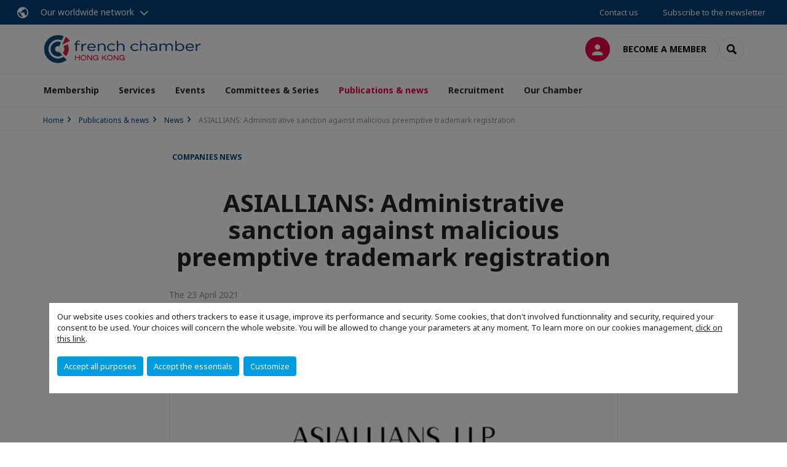

--- FILE ---
content_type: text/html; charset=utf-8
request_url: https://www.fccihk.com/publications-news/news/n/news/asiallians-administrative-sanction-against-malicious-preemptive-trademark-registration.html
body_size: 18701
content:
<!DOCTYPE html>
<html xmlns="http://www.w3.org/1999/xhtml" prefix="og: http://ogp.me/ns#" xml:lang="en" lang="en">
<head>

<meta charset="utf-8">
<!-- 
	This website is powered by TYPO3 - inspiring people to share!
	TYPO3 is a free open source Content Management Framework initially created by Kasper Skaarhoj and licensed under GNU/GPL.
	TYPO3 is copyright 1998-2023 of Kasper Skaarhoj. Extensions are copyright of their respective owners.
	Information and contribution at https://typo3.org/
-->




<meta name="generator" content="TYPO3 CMS">
<meta name="viewport" content="width=device-width, initial-scale=1.0">

<link rel="stylesheet" type="text/css" href="https://unpkg.com/orejime@2.2/dist/orejime.css" media="all">
<link rel="stylesheet" type="text/css" href="//aws-a.medias-ccifi.org/typo3conf/ext/site_chamber/Resources/Public/Frontend/Assets/styles/app.css?1748245449" media="all">
<link rel="stylesheet" type="text/css" href="//aws-a.medias-ccifi.org/typo3temp/assets/compressed/merged-9af98f52e6e09e508cdb32fa965d751c-998acd6b4be6d0c612661d40c9d0ee40.css?1693488353" media="all">


<script src="//aws-a.medias-ccifi.org/typo3temp/assets/compressed/merged-3cca1f297aff549b1489b13e15fe951e.js?1669019783" type="text/javascript"></script>

<script type="text/javascript">
/*<![CDATA[*/
/*_scriptCode*/

			// decrypt helper function
		function decryptCharcode(n,start,end,offset) {
			n = n + offset;
			if (offset > 0 && n > end) {
				n = start + (n - end - 1);
			} else if (offset < 0 && n < start) {
				n = end - (start - n - 1);
			}
			return String.fromCharCode(n);
		}
			// decrypt string
		function decryptString(enc,offset) {
			var dec = "";
			var len = enc.length;
			for(var i=0; i < len; i++) {
				var n = enc.charCodeAt(i);
				if (n >= 0x2B && n <= 0x3A) {
					dec += decryptCharcode(n,0x2B,0x3A,offset);	// 0-9 . , - + / :
				} else if (n >= 0x40 && n <= 0x5A) {
					dec += decryptCharcode(n,0x40,0x5A,offset);	// A-Z @
				} else if (n >= 0x61 && n <= 0x7A) {
					dec += decryptCharcode(n,0x61,0x7A,offset);	// a-z
				} else {
					dec += enc.charAt(i);
				}
			}
			return dec;
		}
			// decrypt spam-protected emails
		function linkTo_UnCryptMailto(s) {
			location.href = decryptString(s,3);
		}
		

/*TS_inlineJS*/

dataLayer = [];var googleTagManagerId = "GTM-54J7CFG"; var configOrejime = {"privacyPolicy":"\/storage-espace-prive\/offres-demploi\/privacy.html","mustNotice":true,"lang":"en","translations":{"en":{"consentModal":{"title":"Information that we collect","description":"Here you can see and customize the information that we collect.","privacyPolicy":{"name":"privacy policy","text":"To learn more, please read our {privacyPolicy}."}},"consentNotice":{"changeDescription":"There were changes since your last visit, please update your consent.","description":"Our website uses cookies and others trackers to ease it usage, improve its performance and security.\nSome cookies, that don't involved functionnality and security, required your consent to be used.\nYour choices will concern the whole website. You will be allowed to change your parameters at any moment. To learn more on our cookies management","learnMore":"Customize","privacyPolicy":{"name":"click on this link","text":", {privacyPolicy}."}},"accept":"Accept all purposes","acceptAll":"Accept all purposes","save":"Save","saveData":"Save my configuration on collected information","decline":"Accept the essentials","declineAll":"Accept the essentials","close":"Close","enabled":"Enabled","disabled":"Disabled","app":{"purposes":"Purposes","purpose":"Purpose"},"categories":{"site":{"title":"Website functionalities"},"analytics":{"title":"Trafic and audience measurement"},"video":{"title":""}},"poweredBy":"Powered by Orejime","newWindow":"new window","purposes":{"site":"Website functionalities","analytics":"Trafic and audience measurement","video":"Videos"},"site":{"title":"Essential functionalities","description":"Without these cookies, we cannot provide you certain services on our website, like authentication to your personal account."},"google-analytics":{"title":"Google Analytics","description":"These cookies are used to understand traffic levels and audience usage."},"youtube":{"title":"Youtube","description":"<a href=\"https:\/\/policies.google.com\/privacy\" class=\"orejime-Modal-privacyPolicyLink\" target=\"_blank\">Read Youtube's privacy policy<\/a>"},"vimeo":{"title":"Vimeo","description":"<a href=\"https:\/\/vimeo.com\/privacy\" class=\"orejime-Modal-privacyPolicyLink\" target=\"_blank\">Read Vimeo's privacy policy<\/a>"},"functional":{"title":"Other functionalities","description":"Non-essential functionalities may use cookies, for example to save a flash message view"}}}};function onRecaptchaSubmit() {
    const form = (document.querySelector('[data-callback="onRecaptchaSubmit"]') || {}).form;

    if (form) {
        form.submit();
    }

    return false;
}


/*]]>*/
</script>

<!-- Favicons -->
        <meta name="msapplication-square70x70logo" content="//aws-a.medias-ccifi.org/typo3conf/ext/site_chamber/Resources/Public/Frontend/Assets/images/favicons/windows-tile-70x70.png">
        <meta name="msapplication-square150x150logo" content="//aws-a.medias-ccifi.org/typo3conf/ext/site_chamber/Resources/Public/Frontend/Assets/images/favicons/windows-tile-150x150.png">
        <meta name="msapplication-square310x310logo" content="//aws-a.medias-ccifi.org/typo3conf/ext/site_chamber/Resources/Public/Frontend/Assets/images/favicons/windows-tile-310x310.png">
        <meta name="msapplication-TileImage" content="//aws-a.medias-ccifi.org/typo3conf/ext/site_chamber/Resources/Public/Frontend/Assets/images/favicons/windows-tile-144x144.png">
        <link rel="apple-touch-icon-precomposed" sizes="152x152" href="//aws-a.medias-ccifi.org/typo3conf/ext/site_chamber/Resources/Public/Frontend/Assets/images/favicons/apple-touch-icon-152x152-precomposed.png">
        <link rel="apple-touch-icon-precomposed" sizes="120x120" href="//aws-a.medias-ccifi.org/typo3conf/ext/site_chamber/Resources/Public/Frontend/Assets/images/favicons/apple-touch-icon-120x120-precomposed.png">
        <link rel="apple-touch-icon-precomposed" sizes="76x76" href="//aws-a.medias-ccifi.org/typo3conf/ext/site_chamber/Resources/Public/Frontend/Assets/images/favicons/apple-touch-icon-76x76-precomposed.png">
        <link rel="apple-touch-icon-precomposed" sizes="60x60" href="//aws-a.medias-ccifi.org/typo3conf/ext/site_chamber/Resources/Public/Frontend/Assets/images/favicons/apple-touch-icon-60x60-precomposed.png">
        <link rel="apple-touch-icon" sizes="144x144" href="//aws-a.medias-ccifi.org/typo3conf/ext/site_chamber/Resources/Public/Frontend/Assets/images/favicons/apple-touch-icon-144x144.png">
        <link rel="apple-touch-icon" sizes="114x114" href="//aws-a.medias-ccifi.org/typo3conf/ext/site_chamber/Resources/Public/Frontend/Assets/images/favicons/apple-touch-icon-114x114.png">
        <link rel="apple-touch-icon" sizes="72x72" href="//aws-a.medias-ccifi.org/typo3conf/ext/site_chamber/Resources/Public/Frontend/Assets/images/favicons/apple-touch-icon-72x72.png">
        <link rel="apple-touch-icon" sizes="57x57" href="//aws-a.medias-ccifi.org/typo3conf/ext/site_chamber/Resources/Public/Frontend/Assets/images/favicons/apple-touch-icon.png">
        <link rel="shortcut icon" href="//aws-a.medias-ccifi.org/typo3conf/ext/site_chamber/Resources/Public/Frontend/Assets/images/favicons/favicon.ico">
        <link rel="icon" type="image/png" sizes="64x64" href="//aws-a.medias-ccifi.org/typo3conf/ext/site_chamber/Resources/Public/Frontend/Assets/images/favicons/favicon.png"><!-- Google Tag Manager -->
      <script type="opt-in" data-type="application/javascript" data-name="google-analytics">        (function(w,d,s,l,i){w[l]=w[l]||[];w[l].push({'gtm.start':
        new Date().getTime(),event:'gtm.js'});var f=d.getElementsByTagName(s)[0],
        j=d.createElement(s),dl=l!='dataLayer'?'&l='+l:'';j.async=true;j.src=
        'https://www.googletagmanager.com/gtm.js?id='+i+dl;f.parentNode.insertBefore(j,f);
        })(window,document,'script','dataLayer','GTM-54J7CFG');</script>
      <!-- End Google Tag Manager -->        <!-- GetResponse Analytics -->
        <script type="text/javascript">
        (function(m, o, n, t, e, r, _){
              m['__GetResponseAnalyticsObject'] = e;m[e] = m[e] || function() {(m[e].q = m[e].q || []).push(arguments)};
              r = o.createElement(n);_ = o.getElementsByTagName(n)[0];r.async = 1;r.src = t;r.setAttribute('crossorigin', 'use-credentials');_.parentNode .insertBefore(r, _);
          })(window, document, 'script', 'https://marketing.ccifi.net/script/4e967eb0-a776-4222-8d7b-92b0c8e3a876/ga.js', 'GrTracking');
        </script>
        <!-- End GetResponse Analytics --><title>ASIALLIANS: Administrative sanction against malicious preemptive trademark registration | French Chamber of Commerce and Industry in Hong Kong</title>

<link rel="canonical" href="https://www.fccihk.com/publications-news/news/n/news/asiallians-administrative-sanction-against-malicious-preemptive-trademark-registration.html" />
<link rel="alternate" hreflang="en" href="https://www.fccihk.com/publications-news/news/n/news/asiallians-administrative-sanction-against-malicious-preemptive-trademark-registration.html" />
<meta property="og:title" content="ASIALLIANS: Administrative sanction against malicious preemptive trademark registration" />

<meta property="og:image" content="https://www.fccihk.com/fileadmin/_processed_/a/b/csm_Asiallians_LLP_logo_93fa4ee0eb.jpg" />
<meta property="og:type" content="website" />
<meta property="og:url" content="https://www.fccihk.com/publications-news/news/n/news/asiallians-administrative-sanction-against-malicious-preemptive-trademark-registration.html" />
<meta property="og:locale" content="en_GB.UTF-8" />
<meta property="og:site_name" content="French Chamber of Commerce and Industry in Hong Kong" />
<meta name="twitter:title" content="ASIALLIANS: Administrative sanction against malicious preemptive trademark registration" />
<meta name="twitter:card" content="summary_large_image" />
<meta name="twitter:image" content="https://www.fccihk.com/fileadmin/_processed_/a/b/csm_Asiallians_LLP_logo_5deb3b6697.jpg" />
</head>
<body class="en ">
        <noscript>
            <iframe src="https://www.googletagmanager.com/ns.html?id=GTM-54J7CFG" height="0" width="0" style="display:none;visibility:hidden"></iframe>
        </noscript>

  
        <nav id="nav" class="navbar navbar-default navbar-main">
            
		<nav class="nav-sticky">
			<div class="container-fluid">
				<div class="nav-sticky-wrapper">
				
					<div class="dropdown dropdown-btn-nav">
						<a href="#" class="dropdown-toggle btn btn-icon icon-earth" data-toggle="dropdown" role="button" aria-haspopup="true" aria-expanded="false">Our worldwide network</a>
						<div class="dropdown-menu">
							<div class="dropdown-menu-inner">
								<p>Develop your business anywhere in the world with the CCI France International network!</p>
								<a href="https://www.ccifrance-international.org/le-reseau/les-cci-fi.html" target="_blank" class="btn btn-primary btn-inverse">
									125 chambers in 98 countries
								</a>
							</div>
						</div>
					</div>
				

				<ul class="nav-sticky-right">
          
					
						<li>
							<a href="/our-chamber/your-dedicated-team.html">
								Contact us
							</a>
						</li>
					
					
						
							
								<li>
									<a href="/publications-news/flashinfo-newsletter.html">
										Subscribe to the newsletter

									</a>
								</li>
							
						
					
					<li class="dropdown dropdown-btn-nav">
						
					</li>
				</ul>
			</div>
			</div>
		</nav>
	
            <div class="navbar-wrapper">
                <div class="container">
                    <a class="navbar-brand" href="/">
                        
                        
                            <img alt="Hong Kong : French Chamber of Commerce and Industry in Hong Kong" src="//aws-a.medias-ccifi.org/uploads/tx_obladyficheidentity/fccihk__1_.png" width="873" height="168" />
                        
                    </a>

                    <div class="navbar-tools">
                        <ul>
                            
                                    <li>
                                        <a class="btn btn-complementary btn-only-icon icon-user" href="/log-in.html">
                                            <span class="sr-only">Log in</span>
                                        </a>
                                    </li>
                                    <li class="d-none d-lg-block"><a class="btn btn-border-gray" href="/membership/become-a-member.html">Become a member</a></li>
                                

                            <li><a href="#" class="btn btn-border-gray btn-only-icon icon-search" data-toggle="modal" data-target="#modal-search"><span class="sr-only">Search</span></a></li>
                        </ul>

                        <button type="button" class="navbar-toggle collapsed" data-toggle="collapse" data-target="#menu" aria-expanded="false">
                            <span class="sr-only">Menu</span>
                            <span class="icon-bar"></span>
                            <span class="icon-bar"></span>
                            <span class="icon-bar"></span>
                        </button>
                    </div><!-- .navbar-tools -->
                </div>
            </div>

            <div id="menu" class="navbar-collapse navbar-menu collapse">
                <div class="container">
                    <div class="nav navbar-nav nav-lang">
                        <div class="dropdown">
                            
                        </div><!-- .dropdown -->
                    </div>

                    

    <ul class="nav navbar-nav navbar-nav-main">
        
            <li class="navbar-nav-main-item ">
                
                        <a href="/membership.html" class="btn collapse-btn" role="button" data-toggle="collapse" data-target="#menu-17079" aria-expanded="false" aria-controls="menu-17079" onclick="return false">Membership</a>
                        <div class="collapse collapse-item" id="menu-17079">
                            <div class="collapse-content">
                                <div class="container">
                                    <div class="row d-flex">
                                        <div class="col-lg-4">
                                            <div class="well">
                                                <div class="well-title">Membership</div>
                                                
                                                
                                                    <p>Bringing together a diverse community of French, local, and international enterprises as part of our strong business community. We put you in the right position to network, get insights and expand your business.</p>
                                                

                                                <a href="/membership.html" target="" class="btn btn-outline btn-default">
                                                    Go to section
                                                </a>
                                            </div>
                                        </div>
                                        <div class="col-lg-4">
                                            <ul class="nav navbar-nav">
                                                
                                                    <li class="">
                                                        <a href="/membership/renew-your-membership-2025-2026.html" target="" data-desc="desc-17079-30588">Renew your Membership | 2025-2026</a>
                                                    </li>
                                                
                                                    <li class="">
                                                        <a href="/membership/why-join-us.html" target="" data-desc="desc-17079-18110">Why join us?</a>
                                                    </li>
                                                
                                                    <li class="">
                                                        <a href="/membership/become-a-member.html" target="" data-desc="desc-17079-17085">Become a member</a>
                                                    </li>
                                                
                                                    <li class="">
                                                        <a href="/membership/our-patron-members.html" target="" data-desc="desc-17079-17970">Our Patron Members</a>
                                                    </li>
                                                
                                                    <li class="">
                                                        <a href="/membership/our-corporate-members.html" target="" data-desc="desc-17079-36736">Our Corporate+ Members</a>
                                                    </li>
                                                
                                                    <li class="">
                                                        <a href="/membership/online-directory.html" target="" data-desc="desc-17079-17083">Online directory</a>
                                                    </li>
                                                
                                                    <li class="">
                                                        <a href="/membership/mentoring-programme.html" target="" data-desc="desc-17079-19151">Mentoring programme</a>
                                                    </li>
                                                
                                                    <li class="">
                                                        <a href="/membership/members-privileges.html" target="" data-desc="desc-17079-17081">Members&#039; privileges</a>
                                                    </li>
                                                
                                            </ul>
                                        </div>
                                        <div class="col-lg-4 d-none d-lg-block">
                                            
                                                <div id="desc-17079-30588" class="module-nav-item">
                                                    
                                                        <img src="//aws-a.medias-ccifi.org/fileadmin/hongkong/Membership/2025_Become_a_member.jpg" width="556" height="340" alt="French_Chamber_Membership_Become_member" />
                                                    
                                                    
                                                        <p>
                                                            Choose the right package for your needs
                                                        </p>
                                                    
                                                    
                                                        <p>
                                                            <a href="/membership/renew-your-membership-2025-2026.html" target="">
                                                                More information
                                                            </a>
                                                        </p>
                                                    
                                                </div>
                                            
                                                <div id="desc-17079-18110" class="module-nav-item">
                                                    
                                                        <img src="//aws-a.medias-ccifi.org/fileadmin/hongkong/user_upload/2025_Why_join_us.jpg" width="556" height="340" alt="" />
                                                    
                                                    
                                                    
                                                        <p>
                                                            <a href="/membership/why-join-us.html" target="">
                                                                More information
                                                            </a>
                                                        </p>
                                                    
                                                </div>
                                            
                                                <div id="desc-17079-17085" class="module-nav-item">
                                                    
                                                        <img src="//aws-a.medias-ccifi.org/fileadmin/hongkong/Membership/2025_Become_a_member.jpg" width="556" height="340" alt="French_Chamber_Membership_Become_member" />
                                                    
                                                    
                                                        <p>
                                                            Choose the right package for your needs
                                                        </p>
                                                    
                                                    
                                                        <p>
                                                            <a href="/membership/become-a-member.html" target="">
                                                                More information
                                                            </a>
                                                        </p>
                                                    
                                                </div>
                                            
                                                <div id="desc-17079-17970" class="module-nav-item">
                                                    
                                                        <img src="//aws-a.medias-ccifi.org/fileadmin/hongkong/Membership/1_-_Why_join_us/2025_Our_Patron_Members.jpg" width="556" height="340" alt="" />
                                                    
                                                    
                                                        <p>
                                                            Discover the companies at the core of the Chamber
                                                        </p>
                                                    
                                                    
                                                        <p>
                                                            <a href="/membership/our-patron-members.html" target="">
                                                                More information
                                                            </a>
                                                        </p>
                                                    
                                                </div>
                                            
                                                <div id="desc-17079-36736" class="module-nav-item">
                                                    
                                                        <img src="//aws-a.medias-ccifi.org/fileadmin/hongkong/user_upload/2025_Our_Corporate__Members.jpg" width="556" height="340" alt="" />
                                                    
                                                    
                                                        <p>
                                                            Discover the companies at the core of the Chamber
                                                        </p>
                                                    
                                                    
                                                        <p>
                                                            <a href="/membership/our-corporate-members.html" target="">
                                                                More information
                                                            </a>
                                                        </p>
                                                    
                                                </div>
                                            
                                                <div id="desc-17079-17083" class="module-nav-item">
                                                    
                                                        <img src="//aws-a.medias-ccifi.org/fileadmin/hongkong/Membership/1_-_Why_join_us/2025_Our_online_directory_01.jpg" width="556" height="340" alt="" />
                                                    
                                                    
                                                        <p>
                                                            Find and connect with other members
                                                        </p>
                                                    
                                                    
                                                        <p>
                                                            <a href="/membership/online-directory.html" target="">
                                                                More information
                                                            </a>
                                                        </p>
                                                    
                                                </div>
                                            
                                                <div id="desc-17079-19151" class="module-nav-item">
                                                    
                                                        <img src="//aws-a.medias-ccifi.org/fileadmin/hongkong/user_upload/2025_Mentoring_Programme.jpg" width="556" height="340" alt="" />
                                                    
                                                    
                                                    
                                                        <p>
                                                            <a href="/membership/mentoring-programme.html" target="">
                                                                More information
                                                            </a>
                                                        </p>
                                                    
                                                </div>
                                            
                                                <div id="desc-17079-17081" class="module-nav-item">
                                                    
                                                        <img src="//aws-a.medias-ccifi.org/fileadmin/_processed_/0/1/csm_2025_Members_privileges_d927224e1e.jpg" width="556" height="339" alt="" />
                                                    
                                                    
                                                        <p>
                                                            Make the most of exclusive deals and discounts
                                                        </p>
                                                    
                                                    
                                                        <p>
                                                            <a href="/membership/members-privileges.html" target="">
                                                                More information
                                                            </a>
                                                        </p>
                                                    
                                                </div>
                                            
                                        </div>
                                    </div>
                                </div>
                            </div>
                        </div>
                    
            </li>
        
            <li class="navbar-nav-main-item ">
                
                        <a href="/services.html" class="btn collapse-btn" role="button" data-toggle="collapse" data-target="#menu-17137" aria-expanded="false" aria-controls="menu-17137" onclick="return false">Services</a>
                        <div class="collapse collapse-item" id="menu-17137">
                            <div class="collapse-content">
                                <div class="container">
                                    <div class="row d-flex">
                                        <div class="col-lg-4">
                                            <div class="well">
                                                <div class="well-title">Services</div>
                                                
                                                
                                                    <p>From newly arrived SMEs and entrepreneurs to established international firms, we offer a wide range of services to allow your business to prospect the market, set up and develop in Hong Kong efficiently and with ease.</p>
                                                

                                                <a href="/services.html" target="" class="btn btn-outline btn-default">
                                                    Go to section
                                                </a>
                                            </div>
                                        </div>
                                        <div class="col-lg-4">
                                            <ul class="nav navbar-nav">
                                                
                                                    <li class="">
                                                        <a href="/services/visa-services.html" target="" data-desc="desc-17137-18050">Visa services</a>
                                                    </li>
                                                
                                                    <li class="">
                                                        <a href="/services/prospect-the-market.html" target="" data-desc="desc-17137-17145">Prospect the market</a>
                                                    </li>
                                                
                                                    <li class="">
                                                        <a href="/services/set-up-and-run-your-business.html" target="" data-desc="desc-17137-17144">Set up and run your business</a>
                                                    </li>
                                                
                                                    <li class="">
                                                        <a href="/services/business-centre.html" target="" data-desc="desc-17137-17142">Business Centre</a>
                                                    </li>
                                                
                                                    <li class="">
                                                        <a href="/recruitment.html" target="" data-desc="desc-17137-19956">Recruit with us</a>
                                                    </li>
                                                
                                                    <li class="">
                                                        <a href="/services/promote-your-business.html" target="" data-desc="desc-17137-17141">Promote your business</a>
                                                    </li>
                                                
                                            </ul>
                                        </div>
                                        <div class="col-lg-4 d-none d-lg-block">
                                            
                                                <div id="desc-17137-18050" class="module-nav-item">
                                                    
                                                        <img src="//aws-a.medias-ccifi.org/fileadmin/hongkong/Services/Set_up_and_run_your_business/2025_Visa_services.jpg" width="556" height="340" alt="" />
                                                    
                                                    
                                                        <p>
                                                            Take the hassle out of your next visa application by engaging our expert team.
                                                        </p>
                                                    
                                                    
                                                        <p>
                                                            <a href="/services/visa-services.html" target="">
                                                                More information
                                                            </a>
                                                        </p>
                                                    
                                                </div>
                                            
                                                <div id="desc-17137-17145" class="module-nav-item">
                                                    
                                                        <img src="//aws-a.medias-ccifi.org/fileadmin/hongkong/Services/Prospect_the_Market/2025_Market_Prospection.jpg" width="556" height="340" alt="" />
                                                    
                                                    
                                                        <p>
                                                            Discover this international hub in the heart of Asia and on the doorstep of mainland China. Dynamic city with strong growth prospects and a regional base for expansion across Asia; Hong Kong is the perfect location for your business. 
                                                        </p>
                                                    
                                                    
                                                        <p>
                                                            <a href="/services/prospect-the-market.html" target="">
                                                                More information
                                                            </a>
                                                        </p>
                                                    
                                                </div>
                                            
                                                <div id="desc-17137-17144" class="module-nav-item">
                                                    
                                                        <img src="//aws-a.medias-ccifi.org/fileadmin/hongkong/Services/Set_up_and_run_your_business/2025_Setup_and_run_your_business_01.jpg" width="556" height="340" alt="" />
                                                    
                                                    
                                                        <p>
                                                            Benefit from dedicated approach in understanding your company’s specific needs. We listen to your project and devise the best company structure. We guide you through all the administrative and legal hurdles.
                                                        </p>
                                                    
                                                    
                                                        <p>
                                                            <a href="/services/set-up-and-run-your-business.html" target="">
                                                                More information
                                                            </a>
                                                        </p>
                                                    
                                                </div>
                                            
                                                <div id="desc-17137-17142" class="module-nav-item">
                                                    
                                                        <img src="//aws-a.medias-ccifi.org/fileadmin/hongkong/Services/Set_up_and_run_your_business/2025_Business_Centre.jpg" width="556" height="340" alt="" />
                                                    
                                                    
                                                        <p>
                                                            Settle in the heart of Central and enjoy unrivalled access to the Chamber’s services through our Business Centre. 
                                                        </p>
                                                    
                                                    
                                                        <p>
                                                            <a href="/services/business-centre.html" target="">
                                                                More information
                                                            </a>
                                                        </p>
                                                    
                                                </div>
                                            
                                                <div id="desc-17137-19956" class="module-nav-item">
                                                    
                                                        <img src="//aws-a.medias-ccifi.org/fileadmin/hongkong/Services/Recruitment/2025_Recruit_with_us.jpg" width="556" height="340" alt="French_Chamber_Hong-Kong_recruitment_agency_look_for_your_right_talents" />
                                                    
                                                    
                                                        <p>
                                                            Match your business with the right talent through our recruitment agency and its diverse database of profiles. 
                                                        </p>
                                                    
                                                    
                                                        <p>
                                                            <a href="/recruitment.html" target="">
                                                                More information
                                                            </a>
                                                        </p>
                                                    
                                                </div>
                                            
                                                <div id="desc-17137-17141" class="module-nav-item">
                                                    
                                                        <img src="//aws-a.medias-ccifi.org/fileadmin/hongkong/Services/Promote_your_Business/2025-Promote_your_business.jpg" width="556" height="340" alt="" />
                                                    
                                                    
                                                        <p>
                                                            Boost your company&#039;s visibility accoss our advertising channels. From sponsorship, organisation of corporate seminars to print and digital advertising options, position your brand to be seen in our community and beyond.
                                                        </p>
                                                    
                                                    
                                                        <p>
                                                            <a href="/services/promote-your-business.html" target="">
                                                                More information
                                                            </a>
                                                        </p>
                                                    
                                                </div>
                                            
                                        </div>
                                    </div>
                                </div>
                            </div>
                        </div>
                    
            </li>
        
            <li class="navbar-nav-main-item ">
                
                        <a href="/events.html" class="btn collapse-btn" role="button" data-toggle="collapse" data-target="#menu-17121" aria-expanded="false" aria-controls="menu-17121" onclick="return false">Events</a>
                        <div class="collapse collapse-item" id="menu-17121">
                            <div class="collapse-content">
                                <div class="container">
                                    <div class="row d-flex">
                                        <div class="col-lg-4">
                                            <div class="well">
                                                <div class="well-title">Events</div>
                                                
                                                
                                                    <p>We put together a showcase of stellar events throughout the year as a platform for members and the wider business community to learn, connect and share.</p>
                                                

                                                <a href="/events.html" target="" class="btn btn-outline btn-default">
                                                    Go to section
                                                </a>
                                            </div>
                                        </div>
                                        <div class="col-lg-4">
                                            <ul class="nav navbar-nav">
                                                
                                                    <li class="">
                                                        <a href="/events/upcoming-events.html" target="" data-desc="desc-17121-17133">Upcoming events</a>
                                                    </li>
                                                
                                                    <li class="">
                                                        <a href="/events/signature-events.html" target="" data-desc="desc-17121-17136">Signature events</a>
                                                    </li>
                                                
                                                    <li class="">
                                                        <a href="/events/our-members-events.html" target="" data-desc="desc-17121-17130">Our members&#039; events</a>
                                                    </li>
                                                
                                                    <li class="">
                                                        <a href="/events/past-events.html" target="" data-desc="desc-17121-17123">Past events</a>
                                                    </li>
                                                
                                                    <li class="">
                                                        <a href="/events/sponsor-an-event.html" target="" data-desc="desc-17121-17122">Sponsor an event</a>
                                                    </li>
                                                
                                            </ul>
                                        </div>
                                        <div class="col-lg-4 d-none d-lg-block">
                                            
                                                <div id="desc-17121-17133" class="module-nav-item">
                                                    
                                                        <img src="//aws-a.medias-ccifi.org/fileadmin/hongkong/Events/9_-_Members-only_event_deals/2025_Upcoming_Events.jpg" width="556" height="340" alt="" />
                                                    
                                                    
                                                    
                                                        <p>
                                                            <a href="/events/upcoming-events.html" target="">
                                                                More information
                                                            </a>
                                                        </p>
                                                    
                                                </div>
                                            
                                                <div id="desc-17121-17136" class="module-nav-item">
                                                    
                                                        <img src="//aws-a.medias-ccifi.org/fileadmin/hongkong/user_upload/2025_Siganture_Events.jpg" width="556" height="340" alt="" />
                                                    
                                                    
                                                    
                                                        <p>
                                                            <a href="/events/signature-events.html" target="">
                                                                More information
                                                            </a>
                                                        </p>
                                                    
                                                </div>
                                            
                                                <div id="desc-17121-17130" class="module-nav-item">
                                                    
                                                        <img src="//aws-a.medias-ccifi.org/fileadmin/hongkong/user_upload/2025_Our_members_Events.jpg" width="556" height="340" alt="" />
                                                    
                                                    
                                                    
                                                        <p>
                                                            <a href="/events/our-members-events.html" target="">
                                                                More information
                                                            </a>
                                                        </p>
                                                    
                                                </div>
                                            
                                                <div id="desc-17121-17123" class="module-nav-item">
                                                    
                                                        <img src="//aws-a.medias-ccifi.org/fileadmin/hongkong/user_upload/2025_Past_Events.jpg" width="556" height="340" alt="" />
                                                    
                                                    
                                                    
                                                        <p>
                                                            <a href="/events/past-events.html" target="">
                                                                More information
                                                            </a>
                                                        </p>
                                                    
                                                </div>
                                            
                                                <div id="desc-17121-17122" class="module-nav-item">
                                                    
                                                        <img src="//aws-a.medias-ccifi.org/fileadmin/_processed_/d/8/csm_FEB_2025-FCCIHK_Events_Sponsorship_Kit_ff4b9507c2.png" width="768" height="543" alt="" />
                                                    
                                                    
                                                    
                                                        <p>
                                                            <a href="/events/sponsor-an-event.html" target="">
                                                                More information
                                                            </a>
                                                        </p>
                                                    
                                                </div>
                                            
                                        </div>
                                    </div>
                                </div>
                            </div>
                        </div>
                    
            </li>
        
            <li class="navbar-nav-main-item ">
                
                        <a href="/committees-series.html" target="" class="btn collapse-btn">
                            Committees &amp; Series
                        </a>
                    
            </li>
        
            <li class="navbar-nav-main-item active">
                
                        <a href="/publications-news.html" class="btn collapse-btn" role="button" data-toggle="collapse" data-target="#menu-17107" aria-expanded="false" aria-controls="menu-17107" onclick="return false">Publications &amp; news</a>
                        <div class="collapse collapse-item" id="menu-17107">
                            <div class="collapse-content">
                                <div class="container">
                                    <div class="row d-flex">
                                        <div class="col-lg-4">
                                            <div class="well">
                                                <div class="well-title">Publications &amp; news</div>
                                                
                                                
                                                    <p>We provide a platform for our members to share their news and to deliver the latest business insight to our community.</p>
                                                

                                                <a href="/publications-news.html" target="" class="btn btn-outline btn-default">
                                                    Go to section
                                                </a>
                                            </div>
                                        </div>
                                        <div class="col-lg-4">
                                            <ul class="nav navbar-nav">
                                                
                                                    <li class="">
                                                        <a href="/publications-news/advertise-with-us.html" target="" data-desc="desc-17107-18058">Advertise with us</a>
                                                    </li>
                                                
                                                    <li class="active">
                                                        <a href="/publications-news/news.html" target="" data-desc="desc-17107-17117">News</a>
                                                    </li>
                                                
                                                    <li class="">
                                                        <a href="/publications-news/hongkongecho-magazine.html" target="" data-desc="desc-17107-17115">HongKongEcho Magazine</a>
                                                    </li>
                                                
                                                    <li class="">
                                                        <a href="/publications-news/annual-report.html" target="" data-desc="desc-17107-18055">Annual Report</a>
                                                    </li>
                                                
                                                    <li class="">
                                                        <a href="/publications-news/government-funding-updates.html" target="" data-desc="desc-17107-26253">Government funding updates</a>
                                                    </li>
                                                
                                            </ul>
                                        </div>
                                        <div class="col-lg-4 d-none d-lg-block">
                                            
                                                <div id="desc-17107-18058" class="module-nav-item">
                                                    
                                                        <img src="//aws-a.medias-ccifi.org/fileadmin/_processed_/b/a/csm_2025-2026-Communication_and_Advertising_Kit-cover_Page_01_9011291f42.jpg" width="768" height="544" alt="" title=" " />
                                                    
                                                    
                                                    
                                                        <p>
                                                            <a href="/publications-news/advertise-with-us.html" target="">
                                                                More information
                                                            </a>
                                                        </p>
                                                    
                                                </div>
                                            
                                                <div id="desc-17107-17117" class="module-nav-item">
                                                    
                                                        <img src="//aws-a.medias-ccifi.org/fileadmin/hongkong/Events/9_-_Members-only_event_deals/2025_News.jpg" width="556" height="340" alt="" />
                                                    
                                                    
                                                    
                                                        <p>
                                                            <a href="/publications-news/news.html" target="">
                                                                More information
                                                            </a>
                                                        </p>
                                                    
                                                </div>
                                            
                                                <div id="desc-17107-17115" class="module-nav-item">
                                                    
                                                        <img src="//aws-a.medias-ccifi.org/fileadmin/hongkong/user_upload/20250910-Publication_HKE_covers.jpg" width="556" height="340" alt="" />
                                                    
                                                    
                                                        <p>
                                                            The HongKongEcho magazine, our ambassador, sent every quarter to the major business actors in HK and in France.<br />
Each edition focuses on a theme relevant to the French, local and international business communities in HK.<br />
25,000 opportunities to share your qualitative insights every year.<br />

                                                        </p>
                                                    
                                                    
                                                        <p>
                                                            <a href="/publications-news/hongkongecho-magazine.html" target="">
                                                                More information
                                                            </a>
                                                        </p>
                                                    
                                                </div>
                                            
                                                <div id="desc-17107-18055" class="module-nav-item">
                                                    
                                                        <img src="//aws-a.medias-ccifi.org/fileadmin/hongkong/user_upload/FCCIHK_Annual_Report2024_Cover_top.jpg" width="556" height="340" alt="" />
                                                    
                                                    
                                                    
                                                        <p>
                                                            <a href="/publications-news/annual-report.html" target="">
                                                                More information
                                                            </a>
                                                        </p>
                                                    
                                                </div>
                                            
                                                <div id="desc-17107-26253" class="module-nav-item">
                                                    
                                                        <img src="//aws-a.medias-ccifi.org/fileadmin/hongkong/user_upload/2025_Government_funding_updates.jpg" width="556" height="340" alt="" />
                                                    
                                                    
                                                        <p>
                                                            Our dedicated members-only portal about the latest government funding schemes.
                                                        </p>
                                                    
                                                    
                                                        <p>
                                                            <a href="/publications-news/government-funding-updates.html" target="">
                                                                More information
                                                            </a>
                                                        </p>
                                                    
                                                </div>
                                            
                                        </div>
                                    </div>
                                </div>
                            </div>
                        </div>
                    
            </li>
        
            <li class="navbar-nav-main-item ">
                
                        <a href="/recruitment.html" class="btn collapse-btn" role="button" data-toggle="collapse" data-target="#menu-17096" aria-expanded="false" aria-controls="menu-17096" onclick="return false">Recruitment</a>
                        <div class="collapse collapse-item" id="menu-17096">
                            <div class="collapse-content">
                                <div class="container">
                                    <div class="row d-flex">
                                        <div class="col-lg-4">
                                            <div class="well">
                                                <div class="well-title">Recruitment</div>
                                                
                                                
                                                    <p>Matching your business with the right candidates, we scour the market for the best local and international staff from entry to senior levels.</p>
                                                

                                                <a href="/recruitment.html" target="" class="btn btn-outline btn-default">
                                                    Go to section
                                                </a>
                                            </div>
                                        </div>
                                        <div class="col-lg-4">
                                            <ul class="nav navbar-nav">
                                                
                                                    <li class="">
                                                        <a href="/recruitment/employers.html" target="" data-desc="desc-17096-17099">Employers</a>
                                                    </li>
                                                
                                                    <li class="">
                                                        <a href="/recruitment/candidates.html" target="" data-desc="desc-17096-17104">Candidates</a>
                                                    </li>
                                                
                                                    <li class="">
                                                        <a href="/recruitment/training.html" target="" data-desc="desc-17096-17097">Intern and VIE support​</a>
                                                    </li>
                                                
                                            </ul>
                                        </div>
                                        <div class="col-lg-4 d-none d-lg-block">
                                            
                                                <div id="desc-17096-17099" class="module-nav-item">
                                                    
                                                        <img src="//aws-a.medias-ccifi.org/fileadmin/hongkong/user_upload/Employers_support_website_556x340.jpg" width="556" height="340" alt="" />
                                                    
                                                    
                                                        <p>
                                                            As a recruitment agency with a strong track record helping organisations of all sizes, we’re here to accompany you throughout the hiring process.
                                                        </p>
                                                    
                                                    
                                                        <p>
                                                            <a href="/recruitment/employers.html" target="">
                                                                More information
                                                            </a>
                                                        </p>
                                                    
                                                </div>
                                            
                                                <div id="desc-17096-17104" class="module-nav-item">
                                                    
                                                        <img src="//aws-a.medias-ccifi.org/fileadmin/hongkong/user_upload/Candidates_support_website_556x340.jpg" width="556" height="340" alt="" />
                                                    
                                                    
                                                        <p>
                                                            Check out open positions in various companies around Hong Kong or send us your CV for us to help you find a job
                                                        </p>
                                                    
                                                    
                                                        <p>
                                                            <a href="/recruitment/candidates.html" target="">
                                                                More information
                                                            </a>
                                                        </p>
                                                    
                                                </div>
                                            
                                                <div id="desc-17096-17097" class="module-nav-item">
                                                    
                                                        <img src="//aws-a.medias-ccifi.org/fileadmin/hongkong/user_upload/Intern_and_VIE_support_website_556x340.jpg" width="556" height="340" alt="" />
                                                    
                                                    
                                                        <p>
                                                            Whether you’re seeking an intern or looking to hire a VIE to boost your Asia operations, we can help streamline the process.
                                                        </p>
                                                    
                                                    
                                                        <p>
                                                            <a href="/recruitment/training.html" target="">
                                                                More information
                                                            </a>
                                                        </p>
                                                    
                                                </div>
                                            
                                        </div>
                                    </div>
                                </div>
                            </div>
                        </div>
                    
            </li>
        
            <li class="navbar-nav-main-item ">
                
                        <a href="/our-chamber.html" class="btn collapse-btn" role="button" data-toggle="collapse" data-target="#menu-17146" aria-expanded="false" aria-controls="menu-17146" onclick="return false">Our Chamber</a>
                        <div class="collapse collapse-item" id="menu-17146">
                            <div class="collapse-content">
                                <div class="container">
                                    <div class="row d-flex">
                                        <div class="col-lg-4">
                                            <div class="well">
                                                <div class="well-title">Our Chamber</div>
                                                
                                                
                                                    <p>We offer a wide range of services to take your business to the next level: Committees, Events, Corporate Services, Recruitment and Training, Business Consulting, Communication and Advertising, as well as a Business Centre in the heart of Central.</p>
                                                

                                                <a href="/our-chamber.html" target="" class="btn btn-outline btn-default">
                                                    Go to section
                                                </a>
                                            </div>
                                        </div>
                                        <div class="col-lg-4">
                                            <ul class="nav navbar-nav">
                                                
                                                    <li class="">
                                                        <a href="/our-chamber/about-us.html" target="" data-desc="desc-17146-17151">About us</a>
                                                    </li>
                                                
                                                    <li class="">
                                                        <a href="/our-chamber/our-governance.html" target="" data-desc="desc-17146-17152">Our governance</a>
                                                    </li>
                                                
                                                    <li class="">
                                                        <a href="/our-chamber/why-hong-kong.html" target="" data-desc="desc-17146-17140">Why Hong Kong?</a>
                                                    </li>
                                                
                                                    <li class="">
                                                        <a href="/our-chamber/your-dedicated-team.html" target="" data-desc="desc-17146-17153">Your dedicated team</a>
                                                    </li>
                                                
                                                    <li class="">
                                                        <a href="https://makeitwork.hk/" target="_blank" data-desc="desc-17146-17962">French Chamber Foundation</a>
                                                    </li>
                                                
                                            </ul>
                                        </div>
                                        <div class="col-lg-4 d-none d-lg-block">
                                            
                                                <div id="desc-17146-17151" class="module-nav-item">
                                                    
                                                        <img src="//aws-a.medias-ccifi.org/fileadmin/hongkong/Our_Chamber/2025_About_us_01.jpg" width="556" height="340" alt="" />
                                                    
                                                    
                                                        <p>
                                                            A dynamic Chamber with 30+ years of history, driving closer engagement between the French and local business communities.
                                                        </p>
                                                    
                                                    
                                                        <p>
                                                            <a href="/our-chamber/about-us.html" target="">
                                                                More information
                                                            </a>
                                                        </p>
                                                    
                                                </div>
                                            
                                                <div id="desc-17146-17152" class="module-nav-item">
                                                    
                                                        <img src="//aws-a.medias-ccifi.org/fileadmin/hongkong/Our_Chamber/2025_Our_governance.jpg" width="556" height="340" alt="French_Chamber_Hong-Kong_gouvernance_council" />
                                                    
                                                    
                                                        <p>
                                                            The Chamber is governed by 40 Councillors, elected from within the Chamber&#039;s membership base by other members.
                                                        </p>
                                                    
                                                    
                                                        <p>
                                                            <a href="/our-chamber/our-governance.html" target="">
                                                                More information
                                                            </a>
                                                        </p>
                                                    
                                                </div>
                                            
                                                <div id="desc-17146-17140" class="module-nav-item">
                                                    
                                                        <img src="//aws-a.medias-ccifi.org/fileadmin/_processed_/7/b/csm_2025_Why_Hong_Kong_6aecaae2ef.jpg" width="556" height="339" alt="" />
                                                    
                                                    
                                                        <p>
                                                            A vibrant business city on the doorstep of mainland China and in the heart of Asia.
                                                        </p>
                                                    
                                                    
                                                        <p>
                                                            <a href="/our-chamber/why-hong-kong.html" target="">
                                                                More information
                                                            </a>
                                                        </p>
                                                    
                                                </div>
                                            
                                                <div id="desc-17146-17153" class="module-nav-item">
                                                    
                                                        <img src="//aws-a.medias-ccifi.org/fileadmin/hongkong/Our_Chamber/2025_Your_dedicated_team.jpg" width="556" height="340" alt="" />
                                                    
                                                    
                                                        <p>
                                                            A team of 20+ professionals working hard to put you in the best position to network, gain insight and expand your business.
                                                        </p>
                                                    
                                                    
                                                        <p>
                                                            <a href="/our-chamber/your-dedicated-team.html" target="">
                                                                More information
                                                            </a>
                                                        </p>
                                                    
                                                </div>
                                            
                                                <div id="desc-17146-17962" class="module-nav-item">
                                                    
                                                        <img src="//aws-a.medias-ccifi.org/fileadmin/hongkong/Our_Chamber/French_Chamber_Hong_Kong_Chamber_Foundation.jpg" width="556" height="340" alt="" />
                                                    
                                                    
                                                        <p>
                                                            Registered in Hong Kong as a charity, the Foundation empowers low-income workers to improve their livelihoods.
                                                        </p>
                                                    
                                                    
                                                        <p>
                                                            <a href="https://makeitwork.hk/" target="_blank">
                                                                More information
                                                            </a>
                                                        </p>
                                                    
                                                </div>
                                            
                                        </div>
                                    </div>
                                </div>
                            </div>
                        </div>
                    
            </li>
        

        
    </ul>




                    <div class="navbar-btn-actions">
                        
                                <a class="btn btn-border-gray d-lg-none" href="/membership/become-a-member.html">Become a member</a>
                            
                    </div>
                </div>
            </div><!-- .navbar-collapse -->
        </nav>
    

  <main id="main" class="main">
    
      <div class="breadcrumb-wrapper"><div class="container"><ol class="breadcrumb"><li><a href="/" title="Home">Home</a></li><li><a href="/publications-news.html" title="Publications &amp; news">Publications & news</a></li><li><a href="/publications-news/news.html" title="News">News</a></li><li class="active">ASIALLIANS: Administrative sanction against malicious preemptive trademark registration</li></ol></div></div>
    

    
      
    

    <div class="container">
    
      
    

    <!--TYPO3SEARCH_begin-->
    
		

        <div id="c76171" class="">



	



	
		
		
			<div class="row">
				
					<div class="col-md-8 col-md-push-2 ">
						<div id="c76174" class="color-alpha">
	<article class="post" itemscope="itemscope" itemtype="http://schema.org/Article"><p class="label-group label-group-box"><span class="label-category">
                        
                                
                                    Companies news
                                    
                                
                            
                    </span></p><h1>ASIALLIANS: Administrative sanction against malicious preemptive trademark registration</h1><time datetime="2021-04-23">
            The&nbsp;23 April 2021
            
        </time><figure class="figure-bordered"><img srcset="//aws-a.medias-ccifi.org/fileadmin/_processed_/a/b/csm_Asiallians_LLP_logo_b2afb35c1e.jpg 480w, //aws-a.medias-ccifi.org/fileadmin/hongkong/Images_uploaded/Logos_members/Asiallians_LLP_logo.jpg 768w, //aws-a.medias-ccifi.org/fileadmin/_processed_/a/b/csm_Asiallians_LLP_logo_242da27bcb.jpg 1536w" sizes="(min-width: 768px) 768px, 100vw" width="768" height="394" alt="" /></figure><p>In its latest legal news update, ASIALLIANS lays out everything you need to know about the Special Action Against Malicious Preemptive Trademark Registration (the “Action”) launched by the China National Intellectual Property Administration (the “CNIPA”).</p><p>&nbsp;</p><p><strong>1. Target of the Action: Malicious preemptive registration of the following words/signs:</strong><sup>2</sup></p><p>(1) the name/title of national or regional strategies, major activities, major policies, or major projects;</p><p>(2) the words/signs related to public emergences (such as natural disasters, major accidents and disasters, major public health events and social security events);</p><p>(3) the names/signs of major matches or exhibitions with high popularity;</p><p>(4) the names of administrative divisions,<sup>3</sup>&nbsp;mountains, rivers, scenic spots, buildings or other public resources;</p><p>(5) the common names or trade terms of goods or services;</p><p>(6) the names of celebrities,<sup>4</sup>&nbsp;well-known works or characters with high popularity;</p><p>(7) trademark or other commercial mark with high popularity or strong significance of others, and therefore damaging the prior rights and interests of others;</p><p>(8) words/signs violating public order and good customs, causing significant negative social impact on China’s political, economic, cultural, religious, ethnic and other social public interests and public order<sup>5</sup>;</p><p>(9) words/signs obviously violating the principle of good faith (Catch-all Term).</p><p><strong>2. Sanction: Credit black records</strong><sup>6</sup></p><p>China has gradually set up a social credit system to evaluate citizens and enterprises based on their social, political, commercial and legal activities. Under the Action, administrative punishments<sup>7</sup>&nbsp;for malicious trademark registration will be added to people’s or entities’ social credit records.<sup>8</sup></p><p>Further, the Action regulates trademark agencies committing malicious preemptive trademark registration by suspending the agencies’ license for trademark agency business in case of serious circumstances.</p><p>Administration for Market Regulation (the “AMR”) sanctions come after the trademark registration department decides that the trademark registration is malicious. To be specific, the trademark registration department (Trademark Office, or, Trademark Review and Adjudication Board) decides whether the preemptive registration is malicious upon receiving the opposition or invalidation against the concerned registration/application; where the target of the action occurs, the trademark registration departments may make internal referral to local AMRs for further administrative punishment against the applicant.</p><p>(<a href="http://www.cnipa.gov.cn/art/2021/3/24/art_75_157972.html" target="_blank">http://www.cnipa.gov.cn/art/2021/3/24/art_75_157972.html</a>)</p><p>&nbsp;</p><h3><u><strong><a href="http://asiallians.com/en/legal-news-administrative-sanction-malicious-preemptive-trademark-registration/" target="_blank" class="external-link-new-window">Read the full newsletter.</a></strong></u></h3><p>&nbsp;</p><p><sup>1</sup>&nbsp;Malicious Preemptive Trademark Registration deserves the attention from foreign companies. For example,&nbsp;<strong><em>trademark squatting</em></strong>&nbsp;referring to trademark squatter or someone else registers your trademark in China is specially a huge threat to foreign companies dealing with Chinese partners (importer, distributor, agent, franchisee, etc.) given they have to go through exhausting process (filing opposition or invalidation) to win their trademarks back when they need to use their own trademark/brand in China.</p><p><sup>2</sup>&nbsp;Article 2 of the Action</p><p><sup>3</sup>&nbsp;Under Article 10 of PRC Trademark Law, the geographical names of administrative divisions at or above the county level and foreign geographical names well-known to the public shall not be used as trademarks, except for geographical names that contain other meanings or constitute parts of a collective mark or certification mark.</p><p><sup>4</sup>&nbsp;In recent years, some Chinese celebrities’ names were maliciously preemptively registered by someone, for example, Huang Bo （黄渤）, a Chinese famous actor, Tu Youyou （屠呦呦）, a Chinese Nobel Prize winner.</p><p><sup>5</sup>&nbsp;It is also regulated under Article 10 of PRC Trademark Law, the following signs shall not be used as trademarks: 1) Those identical with or similar to the PRC’s state name, national flag, national emblem, national anthem, military flag, army emblem, military songs, medals etc.; those identical with the names and signs of PRC central state organs, names of the specific locations thereof, or those identical with the names or device of landmark buildings; 2) Those identical with or similar to the state names, national flags, national emblems or military flags of foreign countries, unless permitted by the government of the country; 3) Those identical with or similar to the names, flags, or emblems of international inter-governmental organizations, unless permitted by the organization concerned or unlikely to mislead the public; 4) Those identical with or similar to an official sign or inspection seal that indicates control and guarantee, unless it is authorized; 5) Those identical with or similar to the names or signs of the Red Cross or the Red Crescent; 6) Those of discrimination against any race; 7) Those of fraud that may easily mislead the public in the characteristics such as the quality of goods, or place of production; and 8) Those detrimental to socialist morals or customs, or having other unhealthy influences.</p><p><sup>6</sup>&nbsp;Article 3 of the Action</p><p><sup>7</sup>&nbsp;The administrative punishments, such as order to rectify, warning, fine, are made by AMRs at or above the county level in the place where the trademark agency is located or where the malicious registration takes place. Article 12 of Several Provisions on Regulating the Application for Registration of Trademarks.</p><p><sup>8</sup>&nbsp;The portals for checking the credit record of an entity mainly include: CreditChina (<a href="https://www.creditchina.gov.cn/?navPage=0" target="_blank">https://www.creditchina.gov.cn/?navPage=0</a>), it lists out administrative license, administrative punishment, award for trustworthy, penalty for dishonesty, risk indications, qualification, etc. of the entity, National Enterprise Credit Information Publicity System (<a href="http://www.gsxt.gov.cn/corp-query-homepage.html" target="_blank">http://www.gsxt.gov.cn/corp-query-homepage.html</a>), it provides very comprehensive overview of each entity’s social credit information.</p><p>&nbsp;</p></article><!-- .post -->

</div>
					</div>
				
			</div>
		
	



</div>
<section class="section color-alpha" id="c76168">

	
    

    
        

    
        
                <h2 class="section-title">More news</h2>
            
    



        
                


                    
        
                
                    
                        <div class="row row-eq-height">
                    

                    <div class="col-sm-6 col-md-4">
                        

    

    <article class="thumbnail">
        
            <figure class="thumbnail-figure">
                <a title="Lai Ching Heen Earns &quot;Diamond&quot; Rating at the Trip.com Gourmet Lists 2026 Awards, Elevating Its Prestige in the Global Culinary Landscape" href="/publications-news/news/n/news/lai-ching-heen-earns-diamond-rating-at-the-tripcom-gourmet-lists-2026-awards-elevating-its-prest.html">
                    <img src="//aws-a.medias-ccifi.org/fileadmin/_processed_/2/b/csm_52664440664_f8c1071c56_z_e76cecb892.jpg" srcset="//aws-a.medias-ccifi.org/fileadmin/_processed_/2/b/csm_52664440664_f8c1071c56_z_e76cecb892.jpg 480w, //aws-a.medias-ccifi.org/fileadmin/_processed_/2/b/csm_52664440664_f8c1071c56_z_933238bb00.jpg 768w" sizes="100vw" width="480" height="270" alt="" />
                    
                    
                </a>
            </figure>
        

        <div class="caption">
            
                

    

    
        <p class="label-group label-group-box"><span class="label-category">
                        
                                
                                    Members
                                
                            
                    </span></p>
    


            

            <time datetime="2025-11-17">
                17 November 2025
            </time>

            <a title="Lai Ching Heen Earns &quot;Diamond&quot; Rating at the Trip.com Gourmet Lists 2026 Awards, Elevating Its Prestige in the Global Culinary Landscape" href="/publications-news/news/n/news/lai-ching-heen-earns-diamond-rating-at-the-tripcom-gourmet-lists-2026-awards-elevating-its-prest.html">
                
                <h2 class="title">Lai Ching Heen Earns &quot;Diamond&quot; Rating at the Trip.com Gourmet Lists 2026 Awards, Elevating Its Prestige in the Global Culinary Landscape</h2>
            </a>

            
                <p>
                    
                            It is with&nbsp;great pride&nbsp;and distinction that Lai Ching Heen announces its recent accolade at The Trip.com Gourmet Lists 2026 Awards. The esteemed...
                        
                </p>
            
        </div>
    </article>


                    </div>

                    
                
                    

                    <div class="col-sm-6 col-md-4">
                        

    

    <article class="thumbnail">
        
            <figure class="thumbnail-figure">
                <a title="Finance Advisory Board | 10th anniversary" href="/publications-news/news/n/news/finance-advisory-board-10th-anniversary.html">
                    <img src="//aws-a.medias-ccifi.org/fileadmin/_processed_/3/e/csm_FAB_-_10_years_-_LOGO_aab123d060.jpg" srcset="//aws-a.medias-ccifi.org/fileadmin/_processed_/3/e/csm_FAB_-_10_years_-_LOGO_aab123d060.jpg 480w, //aws-a.medias-ccifi.org/fileadmin/_processed_/3/e/csm_FAB_-_10_years_-_LOGO_4dd910ff7e.jpg 768w" sizes="100vw" width="480" height="270" alt="" />
                    
                    
                </a>
            </figure>
        

        <div class="caption">
            
                

    

    
        <p class="label-group label-group-box"><span class="label-category">
                        
                                
                                    Companies news
                                
                            
                    </span></p>
    


            

            <time datetime="2025-11-17">
                17 November 2025
            </time>

            <a title="Finance Advisory Board | 10th anniversary" href="/publications-news/news/n/news/finance-advisory-board-10th-anniversary.html">
                
                <h2 class="title">Finance Advisory Board | 10th anniversary</h2>
            </a>

            
                <p>
                    
                            2025, celebrating our 10th anniversary!
On this occasion, we are happy to release a new logo, as well as soon a new website, and considering official...
                        
                </p>
            
        </div>
    </article>


                    </div>

                    
                
                    

                    <div class="col-sm-6 col-md-4">
                        

    

    <article class="thumbnail">
        
            <figure class="thumbnail-figure">
                <a title="ROSEWOOD HONG KONG RANKS NO. 1 ON THE 2025 LIST OF THE WORLD’S 50 BEST HOTELS AND THE BEST HOTEL IN ASIA" href="/publications-news/news/n/news/rosewood-hong-kong-ranks-no-1-on-the-2025-list-of-the-worlds-50-best-hotels-and-the-best-hotel-in.html">
                    <img src="//aws-a.medias-ccifi.org/fileadmin/_processed_/d/4/csm_W50BH25_-_4.5__1__5c83851afb.jpg" srcset="//aws-a.medias-ccifi.org/fileadmin/_processed_/d/4/csm_W50BH25_-_4.5__1__5c83851afb.jpg 480w, //aws-a.medias-ccifi.org/fileadmin/_processed_/d/4/csm_W50BH25_-_4.5__1__5fc3f221b1.jpg 768w" sizes="100vw" width="480" height="270" alt="" title=" " />
                    
                    
                </a>
            </figure>
        

        <div class="caption">
            
                

    

    
        <p class="label-group label-group-box"><span class="label-category">
                        
                                
                                    Companies news
                                
                            
                    </span></p>
    


            

            <time datetime="2025-11-07">
                 7 November 2025
            </time>

            <a title="ROSEWOOD HONG KONG RANKS NO. 1 ON THE 2025 LIST OF THE WORLD’S 50 BEST HOTELS AND THE BEST HOTEL IN ASIA" href="/publications-news/news/n/news/rosewood-hong-kong-ranks-no-1-on-the-2025-list-of-the-worlds-50-best-hotels-and-the-best-hotel-in.html">
                
                <h2 class="title">ROSEWOOD HONG KONG RANKS NO. 1 ON THE 2025 LIST OF THE WORLD’S 50 BEST HOTELS AND THE BEST HOTEL IN ASIA</h2>
            </a>

            
                <p>
                    
                            Rosewood Hong Kong is honoured to announce that it has been awarded the No. 1 position on the prestigious list of The World’s 50 Best Hotels and has...
                        
                </p>
            
        </div>
    </article>


                    </div>

                    
                        </div>
                    
                
                    
                        <div class="row row-eq-height">
                    

                    <div class="col-sm-6 col-md-4">
                        

    

    <article class="thumbnail">
        
            <figure class="thumbnail-figure">
                <a title="Alea Welcomes the Caisse des Français de l'Etranger (CFE) to Hong Kong and China" href="/publications-news/news/n/news/alea-welcomes-the-caisse-des-francais-de-letranger-cfe-to-hong-kong-and-china.html">
                    <img src="//aws-a.medias-ccifi.org/fileadmin/_processed_/7/4/csm_Logo_Alea_a5ecb68750.png" srcset="//aws-a.medias-ccifi.org/fileadmin/_processed_/7/4/csm_Logo_Alea_a5ecb68750.png 480w, //aws-a.medias-ccifi.org/fileadmin/_processed_/7/4/csm_Logo_Alea_262177f84e.png 768w" sizes="100vw" width="480" height="270" alt="" />
                    
                    
                </a>
            </figure>
        

        <div class="caption">
            
                

    

    


            

            <time datetime="2025-10-31">
                31 October 2025
            </time>

            <a title="Alea Welcomes the Caisse des Français de l'Etranger (CFE) to Hong Kong and China" href="/publications-news/news/n/news/alea-welcomes-the-caisse-des-francais-de-letranger-cfe-to-hong-kong-and-china.html">
                
                <h2 class="title">Alea Welcomes the Caisse des Français de l&#039;Etranger (CFE) to Hong Kong and China</h2>
            </a>

            
                <p>
                    
                            Alea is delighted to announce the visit of the Caisse des Français de l'Étranger (CFE) in Hong Kong and China, from October 29 to November 6.
The...
                        
                </p>
            
        </div>
    </article>


                    </div>

                    
                
                    

                    <div class="col-sm-6 col-md-4">
                        

    

    <article class="thumbnail">
        
            <figure class="thumbnail-figure">
                <a title="Hong Kong lowers threshold for continuous contracts | Hong Kong Court clarifies limits on summary dismissal" href="/publications-news/news/n/news/hong-kong-lowers-threshold-for-continuous-contracts-hong-kong-court-clarifies-limits-on-summary-di.html">
                    <img src="//aws-a.medias-ccifi.org/fileadmin/_processed_/d/6/csm_LPA_Law_Logo_b0da7cde9e.png" srcset="//aws-a.medias-ccifi.org/fileadmin/_processed_/d/6/csm_LPA_Law_Logo_b0da7cde9e.png 480w, //aws-a.medias-ccifi.org/fileadmin/_processed_/d/6/csm_LPA_Law_Logo_f2eeb5169d.png 768w" sizes="100vw" width="480" height="270" alt="" />
                    
                    
                </a>
            </figure>
        

        <div class="caption">
            
                

    

    


            

            <time datetime="2025-10-22">
                22 October 2025
            </time>

            <a title="Hong Kong lowers threshold for continuous contracts | Hong Kong Court clarifies limits on summary dismissal" href="/publications-news/news/n/news/hong-kong-lowers-threshold-for-continuous-contracts-hong-kong-court-clarifies-limits-on-summary-di.html">
                
                <h2 class="title">Hong Kong lowers threshold for continuous contracts | Hong Kong Court clarifies limits on summary dismissal</h2>
            </a>

            
                <p>
                    
                            Hong Kong lowers threshold for continuous contracts
The Employment (Amendment) Bill 2025 (the&nbsp;“Amendment”), gazetted on 27 June 2025 and coming into...
                        
                </p>
            
        </div>
    </article>


                    </div>

                    
                
                    

                    <div class="col-sm-6 col-md-4">
                        

    

    <article class="thumbnail">
        
            <figure class="thumbnail-figure">
                <a title="Global AI survey 2025: The paradox of AI adoption" href="/publications-news/news/n/news/global-ai-survey-2025-the-paradox-of-ai-adoption.html">
                    <img src="//aws-a.medias-ccifi.org/fileadmin/_processed_/0/a/csm_Wavestone_Logo_4d563bc836.jpg" srcset="//aws-a.medias-ccifi.org/fileadmin/_processed_/0/a/csm_Wavestone_Logo_4d563bc836.jpg 480w, //aws-a.medias-ccifi.org/fileadmin/_processed_/0/a/csm_Wavestone_Logo_62c50d1be9.jpg 768w" sizes="100vw" width="480" height="270" alt="" />
                    
                    
                </a>
            </figure>
        

        <div class="caption">
            
                

    

    
        <p class="label-group label-group-box"><span class="label-category">
                        
                                
                                    Analyses &amp; Studies
                                
                            
                    </span></p>
    


            

            <time datetime="2025-10-22">
                22 October 2025
            </time>

            <a title="Global AI survey 2025: The paradox of AI adoption" href="/publications-news/news/n/news/global-ai-survey-2025-the-paradox-of-ai-adoption.html">
                
                <h2 class="title">Global AI survey 2025: The paradox of AI adoption</h2>
            </a>

            
                <p>
                    
                             	For the third year in a row, Wavestone surveyed 500 executives across Europe, North America, and Asia. Their insights confirmed both the centrality...
                        
                </p>
            
        </div>
    </article>


                    </div>

                    
                        </div>
                    
                
                    
                        <div class="row row-eq-height">
                    

                    <div class="col-sm-6 col-md-4">
                        

    

    <article class="thumbnail">
        
            <figure class="thumbnail-figure">
                <a title="South Africa, a brand-new world of adventures for Club Med" href="/publications-news/news/n/news/south-africa-a-brand-new-world-of-adventures-for-club-med.html">
                    <img src="//aws-a.medias-ccifi.org/fileadmin/_processed_/1/5/csm_SAFC_F125_3D_002_b25e3b0349.jpg" srcset="//aws-a.medias-ccifi.org/fileadmin/_processed_/1/5/csm_SAFC_F125_3D_002_b25e3b0349.jpg 480w, //aws-a.medias-ccifi.org/fileadmin/_processed_/1/5/csm_SAFC_F125_3D_002_9ccc583b5c.jpg 768w" sizes="100vw" width="480" height="270" alt="" title=" " />
                    
                    
                </a>
            </figure>
        

        <div class="caption">
            
                

    

    
        <p class="label-group label-group-box"></p>
    


            

            <time datetime="2025-10-22">
                22 October 2025
            </time>

            <a title="South Africa, a brand-new world of adventures for Club Med" href="/publications-news/news/n/news/south-africa-a-brand-new-world-of-adventures-for-club-med.html">
                
                <h2 class="title">South Africa, a brand-new world of adventures for Club Med</h2>
            </a>

            
                <p>
                    
                            Nine months from now, Club Med will be unveiling its very first Resort in South Africa: Club Med South Africa Beach &amp; Safari, on the spectacular...
                        
                </p>
            
        </div>
    </article>


                    </div>

                    
                
                    

                    <div class="col-sm-6 col-md-4">
                        

    

    <article class="thumbnail">
        
            <figure class="thumbnail-figure">
                <a title="Regent Hong Kong Achieves Prestigious Recognition in Condé Nast Traveler Readers’ Choice Awards 2025" href="/publications-news/news/n/news/regent-hong-kong-achieves-prestigious-recognition-in-conde-nast-traveler-readers-choice-awards-2025.html">
                    <img src="//aws-a.medias-ccifi.org/fileadmin/_processed_/3/6/csm_53441474553_ccea79fab1_k_952108f5fb.jpg" srcset="//aws-a.medias-ccifi.org/fileadmin/_processed_/3/6/csm_53441474553_ccea79fab1_k_952108f5fb.jpg 480w, //aws-a.medias-ccifi.org/fileadmin/_processed_/3/6/csm_53441474553_ccea79fab1_k_d4f3a5db55.jpg 768w" sizes="100vw" width="480" height="270" alt="" title=" " />
                    
                    
                </a>
            </figure>
        

        <div class="caption">
            
                

    

    


            

            <time datetime="2025-10-09">
                 9 October 2025
            </time>

            <a title="Regent Hong Kong Achieves Prestigious Recognition in Condé Nast Traveler Readers’ Choice Awards 2025" href="/publications-news/news/n/news/regent-hong-kong-achieves-prestigious-recognition-in-conde-nast-traveler-readers-choice-awards-2025.html">
                
                <h2 class="title">Regent Hong Kong Achieves Prestigious Recognition in Condé Nast Traveler Readers’ Choice Awards 2025</h2>
            </a>

            
                <p>
                    
                            Regent Hong Kong, an iconic flagship property within IHG Hotels &amp; Resorts’ Luxury and Lifestyle portfolio, is honoured to announce its ranking of #4...
                        
                </p>
            
        </div>
    </article>


                    </div>

                    
                
                    

                    <div class="col-sm-6 col-md-4">
                        

    

    <article class="thumbnail">
        
            <figure class="thumbnail-figure">
                <a title="LPA Law Hong Kong takes a new step forward" href="/publications-news/news/n/news/lpa-law-hong-kong-takes-a-new-step-forward.html">
                    <img src="//aws-a.medias-ccifi.org/fileadmin/_processed_/3/1/csm_Logotype_LPA_Law_Noir_RVB_-_fond_transparent_fae5bd0a41.png" srcset="//aws-a.medias-ccifi.org/fileadmin/_processed_/3/1/csm_Logotype_LPA_Law_Noir_RVB_-_fond_transparent_fae5bd0a41.png 480w, //aws-a.medias-ccifi.org/fileadmin/_processed_/3/1/csm_Logotype_LPA_Law_Noir_RVB_-_fond_transparent_19ca49ff90.png 768w" sizes="100vw" width="480" height="270" alt="" />
                    
                    
                </a>
            </figure>
        

        <div class="caption">
            
                

    

    


            

            <time datetime="2025-10-09">
                 9 October 2025
            </time>

            <a title="LPA Law Hong Kong takes a new step forward" href="/publications-news/news/n/news/lpa-law-hong-kong-takes-a-new-step-forward.html">
                
                <h2 class="title">LPA Law Hong Kong takes a new step forward</h2>
            </a>

            
                <p>
                    
                            We are delighted to announce that, effective 1 October 2025, our LPA Law Hong Kong office has been approved by the Law Society of Hong Kong to operate...
                        
                </p>
            
        </div>
    </article>


                    </div>

                    
                        </div>
                    
                
                    
                        <div class="row row-eq-height">
                    

                    <div class="col-sm-6 col-md-4">
                        

    

    <article class="thumbnail">
        
            <figure class="thumbnail-figure">
                <a title="Celebrating 40 Years of CIC in Asia Pacific and a Leadership Transition" href="/publications-news/news/n/news/celebrating-40-years-of-cic-in-asia-pacific-and-a-leadership-transition.html">
                    <img src="//aws-a.medias-ccifi.org/fileadmin/_processed_/9/a/csm_298-DAA05426__Edited__96e07703cd.jpg" srcset="//aws-a.medias-ccifi.org/fileadmin/_processed_/9/a/csm_298-DAA05426__Edited__96e07703cd.jpg 480w, //aws-a.medias-ccifi.org/fileadmin/_processed_/9/a/csm_298-DAA05426__Edited__b91020871c.jpg 768w" sizes="100vw" width="480" height="270" alt="" title=" " />
                    
                    
                </a>
            </figure>
        

        <div class="caption">
            
                

    

    
        <p class="label-group label-group-box"></p>
    


            

            <time datetime="2025-10-09">
                 9 October 2025
            </time>

            <a title="Celebrating 40 Years of CIC in Asia Pacific and a Leadership Transition" href="/publications-news/news/n/news/celebrating-40-years-of-cic-in-asia-pacific-and-a-leadership-transition.html">
                
                <h2 class="title">Celebrating 40 Years of CIC in Asia Pacific and a Leadership Transition</h2>
            </a>

            
                <p>
                    
                            As Crédit Industriel et Commercial (CIC) marks 40 years of presence in the Asia Pacific region, the Hong Kong Branch is proud to celebrate its...
                        
                </p>
            
        </div>
    </article>


                    </div>

                    
                
                    

                    <div class="col-sm-6 col-md-4">
                        

    

    <article class="thumbnail">
        
            <figure class="thumbnail-figure">
                <a title="Data and AI Leader Ekimetrics Celebrates 10-Year Anniversary in APAC" href="/publications-news/news/n/news/data-and-ai-leader-ekimetrics-celebrates-10-year-anniversary-in-apac.html">
                    <img src="//aws-a.medias-ccifi.org/fileadmin/_processed_/e/a/csm_Ekimetrics_10_years_99df60f5d5.jpg" srcset="//aws-a.medias-ccifi.org/fileadmin/_processed_/e/a/csm_Ekimetrics_10_years_99df60f5d5.jpg 480w, //aws-a.medias-ccifi.org/fileadmin/_processed_/e/a/csm_Ekimetrics_10_years_0f2b94fc81.jpg 768w" sizes="100vw" width="480" height="270" alt="" title=" " />
                    
                    
                </a>
            </figure>
        

        <div class="caption">
            
                

    

    
        <p class="label-group label-group-box"><span class="label-category">
                        
                                
                                    Companies news
                                
                            
                    </span></p>
    


            

            <time datetime="2025-09-30">
                30 September 2025
            </time>

            <a title="Data and AI Leader Ekimetrics Celebrates 10-Year Anniversary in APAC" href="/publications-news/news/n/news/data-and-ai-leader-ekimetrics-celebrates-10-year-anniversary-in-apac.html">
                
                <h2 class="title">Data and AI Leader Ekimetrics Celebrates 10-Year Anniversary in APAC</h2>
            </a>

            
                <p>
                    
                            Ekimetrics, a global leader in data science and AI, marks its 10-year anniversary of operations in the Asia-Pacific (APAC) region. Since establishing...
                        
                </p>
            
        </div>
    </article>


                    </div>

                    
                
                    

                    <div class="col-sm-6 col-md-4">
                        

    

    <article class="thumbnail">
        
            <figure class="thumbnail-figure">
                <a title="Ready, Set, Casaque!" href="/publications-news/news/n/news/ready-set-casaque.html">
                    <img src="//aws-a.medias-ccifi.org/fileadmin/_processed_/7/d/csm_HERMES_MRTW_REPEAT_SHOW_HK_FW25_ON_SET_VINCENTTULLO_169_1917__96dddb24fb.jpg" srcset="//aws-a.medias-ccifi.org/fileadmin/_processed_/7/d/csm_HERMES_MRTW_REPEAT_SHOW_HK_FW25_ON_SET_VINCENTTULLO_169_1917__96dddb24fb.jpg 480w, //aws-a.medias-ccifi.org/fileadmin/_processed_/7/d/csm_HERMES_MRTW_REPEAT_SHOW_HK_FW25_ON_SET_VINCENTTULLO_169_1917__4728646151.jpg 768w" sizes="100vw" width="480" height="270" alt="" title=" " />
                    
                    
                </a>
            </figure>
        

        <div class="caption">
            
                

    

    
        <p class="label-group label-group-box"><span class="label-category">
                        
                                
                                    Events
                                
                            
                    </span></p>
    


            

            <time datetime="2025-09-30">
                30 September 2025
            </time>

            <a title="Ready, Set, Casaque!" href="/publications-news/news/n/news/ready-set-casaque.html">
                
                <h2 class="title">Ready, Set, Casaque!</h2>
            </a>

            
                <p>
                    
                            On a September evening at the Kai Tak Cruise Terminal in Hong Kong, Hermès unveils the men’s winter 2025 collection in a runway show against the...
                        
                </p>
            
        </div>
    </article>


                    </div>

                    
                        </div>
                    
                
            
    
                


	
    <div class="text-center">
        <ol class="pagination">
            
            
            
            
                
                        <li class="active">
                            <span>1</span>
                        </li>
                    
            
                
                        <li>
                            
                                    <a href="/publications-news/news/n/news/asiallians-administrative-sanction-against-malicious-preemptive-trademark-registration.html?tx_ccifinews_listfull%5B%40widget_0%5D%5BcurrentPage%5D=2&amp;cHash=fad6e4272ee4240dfcb792b8c2b690a7">2</a>
                                
                        </li>
                    
            
                
                        <li>
                            
                                    <a href="/publications-news/news/n/news/asiallians-administrative-sanction-against-malicious-preemptive-trademark-registration.html?tx_ccifinews_listfull%5B%40widget_0%5D%5BcurrentPage%5D=3&amp;cHash=f6a66087d1918af89f5aec611ad2e67c">3</a>
                                
                        </li>
                    
            
                
                        <li>
                            
                                    <a href="/publications-news/news/n/news/asiallians-administrative-sanction-against-malicious-preemptive-trademark-registration.html?tx_ccifinews_listfull%5B%40widget_0%5D%5BcurrentPage%5D=4&amp;cHash=f56f7a1afd5905141676aed1b8635de0">4</a>
                                
                        </li>
                    
            
            
                <li class="pagination-more"><span>...</span></li>
            
            
                <li>
                    <a href="/publications-news/news/n/news/asiallians-administrative-sanction-against-malicious-preemptive-trademark-registration.html?tx_ccifinews_listfull%5B%40widget_0%5D%5BcurrentPage%5D=65&amp;cHash=bbca574ee9bebdd8f9dcf1c71a4b3517">65</a>
                </li>
            
            
                <li class="pagination-next">
                    <a rel="next" href="/publications-news/news/n/news/asiallians-administrative-sanction-against-malicious-preemptive-trademark-registration.html?tx_ccifinews_listfull%5B%40widget_0%5D%5BcurrentPage%5D=2&amp;cHash=fad6e4272ee4240dfcb792b8c2b690a7"><span class="icon-circle icon-angle-right"></span></a>
                </li>
            
        </ol>
    </div>





            
    

    




</section>

		
	
    <!--TYPO3SEARCH_end-->

    
      
    
    </div>
  </main>

  
		

		<footer id="footer" class="footer">
			<div class="footer-top">
				<div class="container">
					<div class="row">
						<div class="col-sm-6 col-lg-4">
							<span class="footer-title">French Chamber of Commerce and Industry in Hong Kong</span>
							<address>
								<p>21/F, On Hing Building, 1 On Hing Terrace Central, Hong Kong</p>
							</address>
							<a href="https://maps.google.com/?q=22.280564,114.156487" target="_blank">(Access the map)</a>
							
						</div>
						<div class="col-sm-6 col-lg-4">
							<span class="footer-title">Download CCIFI Connect application</span>
							<p>
Accelerate your business with the 1st private network of French companies in 95 countries: 120 Chambers | 33,000 companies | 4,000 events | 300 committees | 1,200 exclusive privileges
<br><br>Reserved exclusively to members of French CCIs abroad, <a href="https://en.ccifi-connect.com/" target="_blank">discover the CCIFI Connect app</a>.
</p>
							<a href="#"></a>
							<div class="my-0 d-flex gap-0">
								<a href="https://apps.apple.com/fr/app/ccifi-connect/id1563237129?platform=iphone" target="_blank"><img src="//aws-a.medias-ccifi.org/typo3conf/ext/site_chamber/Resources/Public/Frontend/Assets/images/app-apple-store.svg" alt="" loading="lazy" /></a>
								<a href="https://play.google.com/store/apps/details?id=com.app.ccifranceinternational" target="_blank"><img src="//aws-a.medias-ccifi.org/typo3conf/ext/site_chamber/Resources/Public/Frontend/Assets/images/app-google-play.svg" alt="" loading="lazy" /></a>
							</div>
						</div>
						<div class="col-sm-6 col-lg-4">
							
								<span class="footer-title"></span>
								<nav class="footer-nav-share">
									
										
											<a class="icon icon-circle icon-linkedin" target="_blank" href="https://www.linkedin.com/company/french-chamber-of-commerce-and-industry-in-hong-kong"></a>
										
									
										
											<a class="icon icon-circle icon-facebook" target="_blank" href="https://www.facebook.com/fccihk"></a>
										
									
										
											<a class="icon icon-circle icon-" target="_blank" href="https://makeitwork.hk"></a>
										
									
								</nav><!-- .footer-nav-share -->
							
						</div>
					</div><!-- .row .row-eq-height -->
				</div><!-- .container -->
			</div><!-- .footer-top -->

			<div class="footer-bottom">
				<div class="container">
					<div class="footer-bottom-container">
						<a href="https://www.ccifrance-international.org" target="_blank" class="footer-logo"><img src="//aws-a.medias-ccifi.org/typo3conf/ext/site_chamber/Resources/Public/Frontend/Assets/images/footer-logo.svg" alt="" loading="lazy"></a>
						<div class="footer-bottom-nav">
							
								<nav class="footer-nav">
									
										<a href="/storage-espace-prive/offres-demploi/sitemap.html">Sitemap</a>
									
										<a href="/storage-espace-prive/offres-demploi/terms-conditions.html">Terms &amp; Conditions</a>
									
										<a href="/storage-espace-prive/offres-demploi/privacy.html">Privacy</a>
									
										<a href="/storage-espace-prive/offres-demploi/disclaimer.html">Disclaimer</a>
									
										<a href="/storage-espace-prive/offres-demploi/copyright.html">Copyright</a>
									
										<a href="/our-chamber/french-chamber-foundation.html">MakeItWork</a>
									
									
										<a href="/storage-espace-prive/offres-demploi/privacy.html" class="open-cookie-panel">
											Configure cookies preferences
										</a>
									
								</nav>
							
							<span class="footer-copyright">© 2025 French Chamber of Commerce and Industry in Hong Kong</span>
						</div>
					</div>
				</div>
			</div><!-- .footer-bottom -->
		</footer>
	

  
		<div class="modal fade modal-search" id="modal-search" role="dialog" aria-labelledby="">
			<button type="button" class="close" data-dismiss="modal" aria-label="Close"><span class="sr-only"></span></button>
			<div class="modal-dialog">
				<div class="modal-content">
					

<div class="tx_solr ">
    
	
	
		<div class="tx-solr-search-form">
			<form method="get" class="form form-search" id="tx-solr-search-form-pi-results-411926" action="/recherche.html" data-suggest="/recherche.html?type=7384&amp;tx_solr%5BadditionalFilters%5D%5BnoPrivilege%5D=-type%3Atx_ccifiprivilege_domain_model_privilege&amp;tx_solr%5BadditionalFilters%5D%5BnoOffer%5D=-type%3Atx_siteemploi_domain_model_offer&amp;tx_solr%5BadditionalFilters%5D%5BnoCV%5D=-type%3Atx_siteemploi_domain_model_cv" data-suggest-header="Top Results" accept-charset="utf-8">
				<div class="form-group form-group-search">
					<label for="search" class="sr-only">Search</label>
					<input type="text"
						   class="form-control tx-solr-q js-solr-q"
						   id="search"
						   name="tx_solr[q]"
						   value=""
						   placeholder="Search"
						   aria-invalid="false"
						   required
						   autofocus />
					<input type="submit" class="tx-solr-submit sr-only" value="Search" />
				</div>

			</form>
		</div>
	


</div>


				</div><!-- .modal-content -->
			</div><!-- .modal-dialog -->
		</div><!-- .modal .fade -->
<script src="//aws-a.medias-ccifi.org/typo3temp/assets/compressed/merged-5f007e57398e7dd1887e0356e5de7be0.js?1748941605" type="text/javascript"></script>
<script src="https://www.google.com/recaptcha/api.js?hl=" type="text/javascript"></script>
<script src="https://maps.googleapis.com/maps/api/js?v=3&amp;key=AIzaSyCCodru1lfoVGGMPQBquhSCWcdJQ6mP0d0" type="text/javascript"></script>
<script src="https://unpkg.com/orejime@2.2/dist/orejime.js" type="text/javascript"></script>
<script src="//aws-a.medias-ccifi.org/typo3temp/assets/compressed/merged-8d829fd4576077f2ba9aceb629f4b28d.js?1748250621" type="text/javascript"></script>
<script src="//aws-a.medias-ccifi.org/typo3conf/ext/site/Resources/Public/Frontend/js/Components/iframe-consent.js?1693488350" type="module"></script>
<script type="text/javascript">
/*<![CDATA[*/
/*TS_inlineFooter*/
			var T3_LANG = 'en',
			T3_LVAR = '0';var _LL ={"siteChamber":{"cookies_banner.text":"Our site uses cookies to facilitate the smooth operation of certain services. By continuing to use the site, you agree that it will temporarily install these cookies on your computer. <br> For more information about the cookies used and how they are used, go to"},"site":{"iframe_consent.banner_text":"By clicking on \"Continue\", you accept that the content provider (%s) may store cookies or trackers on your navigator.","iframe_consent.banner_button":"Continue","iframe_consent.banner_text_cmp":"Your consent preferences for %s do not allow you to access this content.","iframe_consent.banner_button_cmp":"Change your consent preferences","iframe_consent.unknown_provider":"unknown"}};

/*]]>*/
</script>
<script type="application/ld+json">{"@context":"http:\/\/schema.org","@type":"BreadcrumbList","itemListElement":[{"@type":"ListItem","position":1,"item":{"@id":"https:\/\/www.fccihk.com\/","name":"Hongkong"}},{"@type":"ListItem","position":2,"item":{"@id":"https:\/\/www.fccihk.com\/publications-news.html","name":"Publications & news"}},{"@type":"ListItem","position":3,"item":{"@id":"https:\/\/www.fccihk.com\/publications-news\/news.html","name":"News"}}]}</script>
</body>
</html>